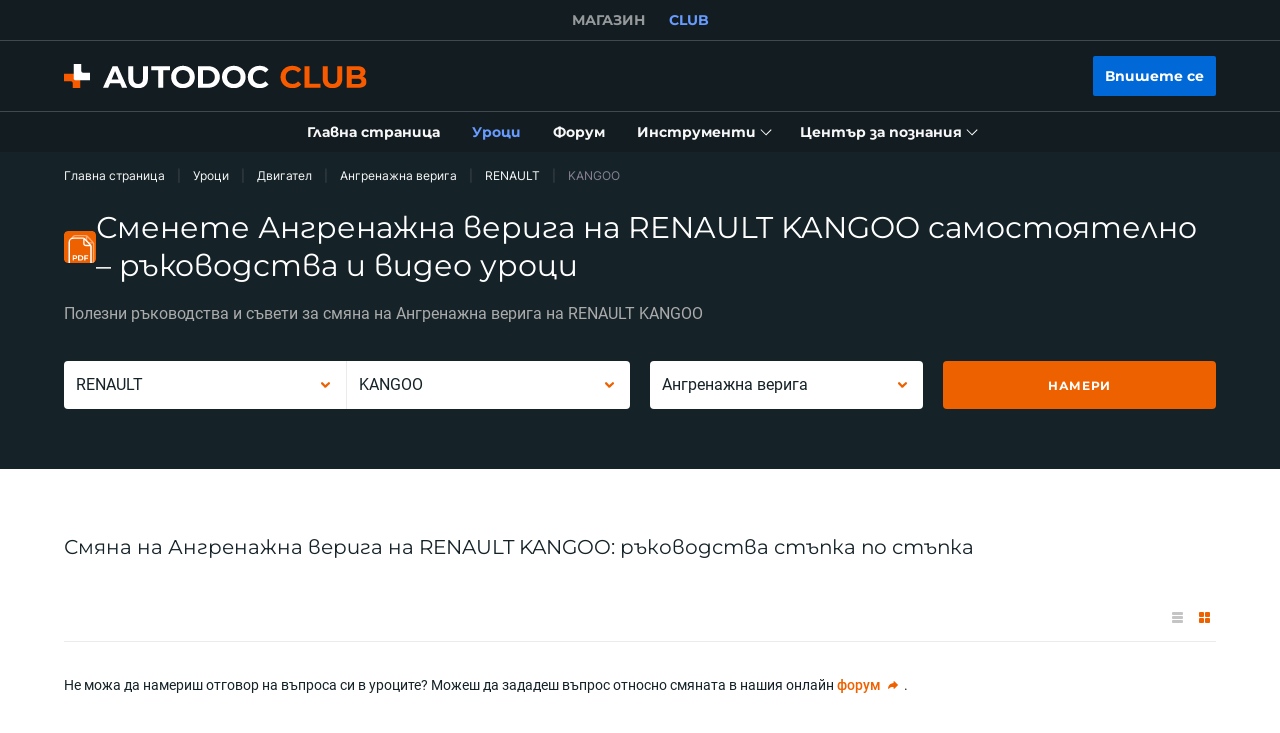

--- FILE ---
content_type: application/javascript; charset=UTF-8
request_url: https://club.autodoc.bg/_nuxt/pages/magazin/index.57ecf4e.js
body_size: 379
content:
(window.webpackJsonp=window.webpackJsonp||[]).push([[116,20,59,60,80,114,115,185,186],{101:function(n,t,r){var e=r(2057),o=r(423),c=r(330),f=r(895),l=r(2055),v=r(2056),O=f(function(n,t){var r=v(t);return l(r)&&(r=void 0),l(n)?e(n,o(t,1,l,!0),c(r,2)):[]});n.exports=O},111:function(n,t,r){"use strict";r(4),r(6),r(5),r(7),r(8);var e=r(3),o=(r(18),r(16),r(9)),c=r(2),f=r(57);function l(n,t){var r=Object.keys(n);if(Object.getOwnPropertySymbols){var e=Object.getOwnPropertySymbols(n);t&&(e=e.filter(function(t){return Object.getOwnPropertyDescriptor(n,t).enumerable})),r.push.apply(r,e)}return r}t.a=o.default.extend({computed:function(n){for(var t=1;t<arguments.length;t++){var r=null!=arguments[t]?arguments[t]:{};t%2?l(Object(r),!0).forEach(function(t){Object(e.a)(n,t,r[t])}):Object.getOwnPropertyDescriptors?Object.defineProperties(n,Object.getOwnPropertyDescriptors(r)):l(Object(r)).forEach(function(t){Object.defineProperty(n,t,Object.getOwnPropertyDescriptor(r,t))})}return n}({},Object(c.c)({currentLanguageCode:"language/getCurrentLanguageCode"})),methods:{getModifiedBlogPath:function(path){return f.f.includes(this.currentLanguageCode)?"".concat(path,"/"):path}}})},2053:function(n,t,r){var e=r(2058);n.exports=function(n,t){return!!(null==n?0:n.length)&&e(n,t,0)>-1}},2054:function(n,t){n.exports=function(n,t,r){for(var e=-1,o=null==n?0:n.length;++e<o;)if(r(t,n[e]))return!0;return!1}},2055:function(n,t,r){var e=r(208),o=r(157);n.exports=function(n){return o(n)&&e(n)}},2056:function(n,t){n.exports=function(n){var t=null==n?0:n.length;return t?n[t-1]:void 0}},2057:function(n,t,r){var e=r(893),o=r(2053),c=r(2054),f=r(329),l=r(245),v=r(894);n.exports=function(n,t,r,O){var h=-1,d=o,j=!0,w=n.length,x=[],y=t.length;if(!w)return x;r&&(t=f(t,l(r))),O?(d=c,j=!1):t.length>=200&&(d=v,j=!1,t=new e(t));n:for(;++h<w;){var P=n[h],m=null==r?P:r(P);if(P=O||0!==P?P:0,j&&m==m){for(var C=y;C--;)if(t[C]===m)continue n;x.push(P)}else d(t,m,O)||x.push(P)}return x}},2058:function(n,t,r){var e=r(2059),o=r(2060),c=r(2061);n.exports=function(n,t,r){return t==t?c(n,t,r):e(n,o,r)}},2059:function(n,t){n.exports=function(n,t,r,e){for(var o=n.length,c=r+(e?1:-1);e?c--:++c<o;)if(t(n[c],c,n))return c;return-1}},2060:function(n,t){n.exports=function(n){return n!=n}},2061:function(n,t){n.exports=function(n,t,r){for(var e=r-1,o=n.length;++e<o;)if(n[e]===t)return e;return-1}}}]);

--- FILE ---
content_type: image/svg+xml
request_url: https://cdn.club.autodoc.de/assets/img/shop-banner/icon-cart.svg
body_size: 1536
content:
<svg width="14" height="14" viewBox="0 0 14 14" fill="none" xmlns="http://www.w3.org/2000/svg">
<path fill-rule="evenodd" clip-rule="evenodd" d="M2.62516 1.37237L2.79606 2.03944C2.80078 2.05788 2.8169 2.07079 2.83594 2.07079H13.3991C13.6438 2.07079 13.8225 2.30138 13.762 2.5385L12.849 6.11678C12.6985 6.69816 12.2281 7.14637 11.6331 7.28096L4.58805 8.89549C4.56536 8.90069 4.55074 8.92348 4.55632 8.94609L4.56445 8.97746C4.59996 9.11642 4.73222 9.21816 4.88753 9.21376L4.89242 9.21363L11.3874 9.21369C11.5945 9.21369 11.7625 9.38159 11.7625 9.58869V10.1244C11.7625 10.3315 11.5945 10.4994 11.3874 10.4994H4.89323C4.14075 10.5064 3.47668 10.0108 3.29167 9.29341L3.11019 8.58349L1.36702 1.68797C1.33169 1.54877 1.19943 1.44726 1.04395 1.45167L1.03906 1.4518L0.541829 1.45174C0.334723 1.45174 0.16748 1.28384 0.16748 1.07674V0.541016C0.16748 0.333909 0.334722 0.166016 0.541829 0.166016H1.03906C1.78585 0.165978 2.44155 0.660594 2.62516 1.37237ZM11.3548 6.03188C11.4754 6.00552 11.5666 5.91645 11.5957 5.80527L12.2101 3.40859C12.2169 3.38224 12.1966 3.35659 12.1694 3.35659H3.1875C3.16028 3.35659 3.14085 3.38226 3.14762 3.40863L4.22998 7.61871C4.2356 7.64057 4.25762 7.65399 4.27962 7.64895L11.3548 6.03188ZM2.6154 12.2374C2.6154 11.352 3.35221 10.6421 4.25114 10.6421C5.15007 10.6421 5.88688 11.352 5.88688 12.2374C5.88688 13.1228 5.15007 13.8326 4.25114 13.8326C3.35221 13.8326 2.6154 13.1228 2.6154 12.2374ZM8.61637 11.6254C8.87074 11.0282 9.46794 10.6421 10.1268 10.6421C11.0257 10.6421 11.7625 11.352 11.7625 12.2374C11.7625 12.8854 11.361 13.4661 10.751 13.7118C10.1416 13.9573 9.44003 13.8222 8.97201 13.367C8.50318 12.9111 8.36166 12.2234 8.61637 11.6254ZM4.25114 12.7136C3.98071 12.7136 3.76123 12.5004 3.76123 12.2374C3.76123 11.9744 3.98071 11.7612 4.25114 11.7612C4.52157 11.7612 4.74105 11.9744 4.74105 12.2374C4.74105 12.5004 4.52157 12.7136 4.25114 12.7136ZM10.1268 12.7136C9.85636 12.7136 9.6377 12.5004 9.6377 12.2374C9.6377 11.9744 9.85636 11.7612 10.1268 11.7612C10.3972 11.7612 10.6167 11.9744 10.6167 12.2374C10.6167 12.5004 10.3972 12.7136 10.1268 12.7136Z" fill="white"/>
</svg>
